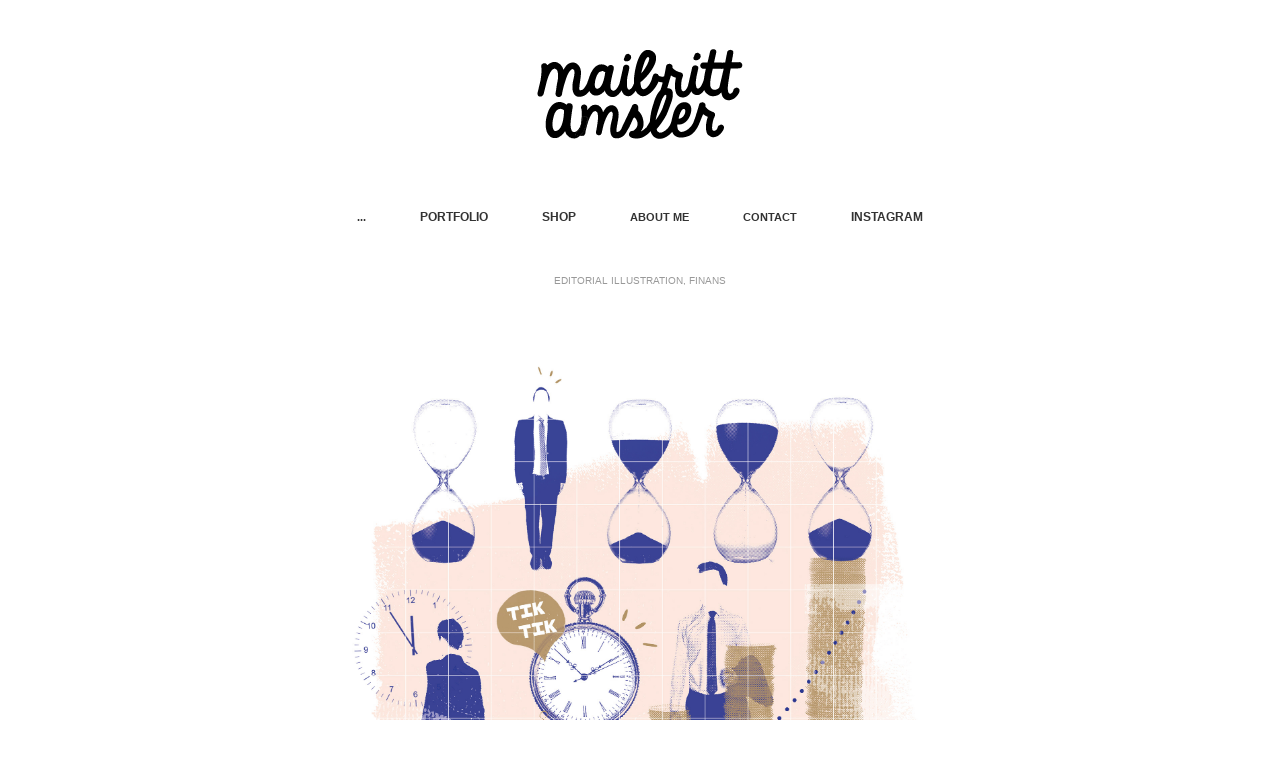

--- FILE ---
content_type: text/html; charset=utf-8
request_url: https://maibrittamsler.dk/finans
body_size: 2461
content:
<!DOCTYPE HTML>
<html lang="en-US">
<head>
  <meta charset="UTF-8" />
  <meta name="viewport" content="width=device-width, initial-scale=1" />
      <meta name="twitter:card"  content="summary_large_image" />
      <meta name="twitter:site"  content="@AdobePortfolio" />
      <meta  property="og:title" content="Mai-Britt Amsler - EDITORIAL ILLUSTRATION, FINANS" />
      <meta  property="og:image" content="https://cdn.myportfolio.com/951e8315cd1b6d048ca0a51ffa26e49d/cb196703-1e4d-4237-aa09-aa4b29b81879_rw_600.jpg?h=f2316ba8852c4b7ee4e449e31ba05169" />
        <link rel="icon" href="https://cdn.myportfolio.com/951e8315cd1b6d048ca0a51ffa26e49d/5533cb06-aef4-4258-b99a-1d5a1f59e68a_carw_1x1x32.jpg?h=1d6a859613438c3ad0f534725a6751eb" />
      <link rel="stylesheet" href="/dist/css/main.css" type="text/css" />
      <link rel="stylesheet" href="https://cdn.myportfolio.com/951e8315cd1b6d048ca0a51ffa26e49d/717829a48b5fad64747b7bf2f577ae731728335314.css?h=651cf757595360600094d02a142b7218" type="text/css" />
    <link rel="canonical" href="https://maibrittamsler.dk/finans" />
      <title>Mai-Britt Amsler - EDITORIAL ILLUSTRATION, FINANS</title>
    <script type="text/javascript" src="//use.typekit.net/ik/[base64].js?cb=35f77bfb8b50944859ea3d3804e7194e7a3173fb" async onload="
    try {
      window.Typekit.load();
    } catch (e) {
      console.warn('Typekit not loaded.');
    }
    "></script>
</head>
  <body class="transition-enabled">  <div class='page-background-video page-background-video-with-panel'>
  </div>
  <div class="js-responsive-nav">
    <div class="responsive-nav has-social">
      <div class="close-responsive-click-area js-close-responsive-nav">
        <div class="close-responsive-button"></div>
      </div>
          <nav data-hover-hint="nav">
            <div class="pages">
      <div class="page-title">
        <a href="/163fa20ade7529" >...</a>
      </div>
                  <div class="gallery-title"><a href="/projects" >PORTFOLIO</a></div>
      <div class="link-title">
        <a href="http://mai-britt-amsler.myshopify.com" target="_blank">SHOP</a>
      </div>
      <div class="page-title">
        <a href="/about-me" >ABOUT ME</a>
      </div>
      <div class="page-title">
        <a href="/contact" >CONTACT</a>
      </div>
      <div class="link-title">
        <a href="https://www.instagram.com/maibrittamsler/" target="_blank">INSTAGRAM</a>
      </div>
            </div>
              <div class="social pf-nav-social" data-hover-hint="navSocialIcons">
                <ul>
                </ul>
              </div>
          </nav>
    </div>
  </div>
  <div class="site-wrap cfix js-site-wrap">
      <header class="site-header" data-context="theme.topcontainer" data-hover-hint="header">
          <div class="logo-wrap" data-hover-hint="logo">
                <div class="logo e2e-site-logo-text logo-image  ">
    <a href="/projects" class="image-normal image-link">
      <img src="https://cdn.myportfolio.com/951e8315cd1b6d048ca0a51ffa26e49d/22f764c4-d5a1-45f2-81c0-52b309cdb104_rwc_0x0x206x90x4096.png?h=f231810eab40a3c24ecf79203c40711b" alt="Mai-Britt Amsler">
    </a>
</div>
          </div>
  <div class="hamburger-click-area js-hamburger">
    <div class="hamburger">
      <i></i>
      <i></i>
      <i></i>
    </div>
  </div>
            <nav data-hover-hint="nav">
              <div class="pages">
      <div class="page-title">
        <a href="/163fa20ade7529" >...</a>
      </div>
                  <div class="gallery-title"><a href="/projects" >PORTFOLIO</a></div>
      <div class="link-title">
        <a href="http://mai-britt-amsler.myshopify.com" target="_blank">SHOP</a>
      </div>
      <div class="page-title">
        <a href="/about-me" >ABOUT ME</a>
      </div>
      <div class="page-title">
        <a href="/contact" >CONTACT</a>
      </div>
      <div class="link-title">
        <a href="https://www.instagram.com/maibrittamsler/" target="_blank">INSTAGRAM</a>
      </div>
              </div>
                <div class="social pf-nav-social" data-hover-hint="navSocialIcons">
                  <ul>
                  </ul>
                </div>
            </nav>
      </header>
    <div class="site-container">
      <div class="site-content e2e-site-content">
        <main>
  <div class="page-container" data-context="page.page.container" data-hover-hint="pageContainer">
    <section class="page standard-modules">
        <header class="page-header content" data-context="pages" data-identity="id:p5e148f2096676cf0afe1fbad3e7ebdad05a2d5bfa18a82edd8a3d">
            <h1 class="title preserve-whitespace">EDITORIAL ILLUSTRATION, FINANS</h1>
        </header>
      <div class="page-content js-page-content" data-context="pages" data-identity="id:p5e148f2096676cf0afe1fbad3e7ebdad05a2d5bfa18a82edd8a3d">
        <div id="project-canvas" class="js-project-modules modules content">
          <div id="project-modules">
              
              <div class="project-module module image project-module-image js-js-project-module"  style="padding-top: 0px;
padding-bottom: 40px;
  width: 56%;
  float: center;
  clear: both;
">

  

  
     <div class="js-lightbox" data-src="https://cdn.myportfolio.com/951e8315cd1b6d048ca0a51ffa26e49d/cb196703-1e4d-4237-aa09-aa4b29b81879.jpg?h=86a4b6d1f511b633d976d90e223213b5">
           <img
             class="js-lazy e2e-site-project-module-image"
             src="[data-uri]"
             data-src="https://cdn.myportfolio.com/951e8315cd1b6d048ca0a51ffa26e49d/cb196703-1e4d-4237-aa09-aa4b29b81879_rw_1920.jpg?h=73b2601f2681273a00ea0ac1ad3d2419"
             data-srcset="https://cdn.myportfolio.com/951e8315cd1b6d048ca0a51ffa26e49d/cb196703-1e4d-4237-aa09-aa4b29b81879_rw_600.jpg?h=f2316ba8852c4b7ee4e449e31ba05169 600w,https://cdn.myportfolio.com/951e8315cd1b6d048ca0a51ffa26e49d/cb196703-1e4d-4237-aa09-aa4b29b81879_rw_1200.jpg?h=514cc35fd777c35d1dd0676ce9b441bd 1200w,https://cdn.myportfolio.com/951e8315cd1b6d048ca0a51ffa26e49d/cb196703-1e4d-4237-aa09-aa4b29b81879_rw_1920.jpg?h=73b2601f2681273a00ea0ac1ad3d2419 1920w,"
             data-sizes="(max-width: 1920px) 100vw, 1920px"
             width="1920"
             height="0"
             style="padding-bottom: 141.33%; background: rgba(0, 0, 0, 0.03)"
             
           >
     </div>
  

</div>

              
              
              
              
              
              
              
              
          </div>
        </div>
      </div>
    </section>
  </div>
              <footer class="site-footer" data-hover-hint="footer">
                <div class="footer-text">
                  .
                </div>
              </footer>
        </main>
      </div>
    </div>
  </div>
</body>
<script type="text/javascript">
  // fix for Safari's back/forward cache
  window.onpageshow = function(e) {
    if (e.persisted) { window.location.reload(); }
  };
</script>
  <script type="text/javascript">var __config__ = {"page_id":"p5e148f2096676cf0afe1fbad3e7ebdad05a2d5bfa18a82edd8a3d","theme":{"name":"mell"},"pageTransition":true,"linkTransition":true,"disableDownload":false,"localizedValidationMessages":{"required":"This field is required","Email":"This field must be a valid email address"},"lightbox":{"enabled":false},"cookie_banner":{"enabled":false},"googleAnalytics":{"trackingCode":"UA-106448136-1","anonymization":false}};</script>
  <script type="text/javascript" src="/site/translations?cb=35f77bfb8b50944859ea3d3804e7194e7a3173fb"></script>
  <script type="text/javascript" src="/dist/js/main.js?cb=35f77bfb8b50944859ea3d3804e7194e7a3173fb"></script>
</html>


--- FILE ---
content_type: text/plain
request_url: https://www.google-analytics.com/j/collect?v=1&_v=j102&a=77080707&t=pageview&_s=1&dl=https%3A%2F%2Fmaibrittamsler.dk%2Ffinans&ul=en-us%40posix&dt=Mai-Britt%20Amsler%20-%20EDITORIAL%20ILLUSTRATION%2C%20FINANS&sr=1280x720&vp=1280x720&_u=IEBAAEABAAAAACAAI~&jid=1717981189&gjid=2030191415&cid=752937686.1765157395&tid=UA-106448136-1&_gid=1776871543.1765157395&_r=1&_slc=1&z=1976614313
body_size: -451
content:
2,cG-TSNSEBSRE5